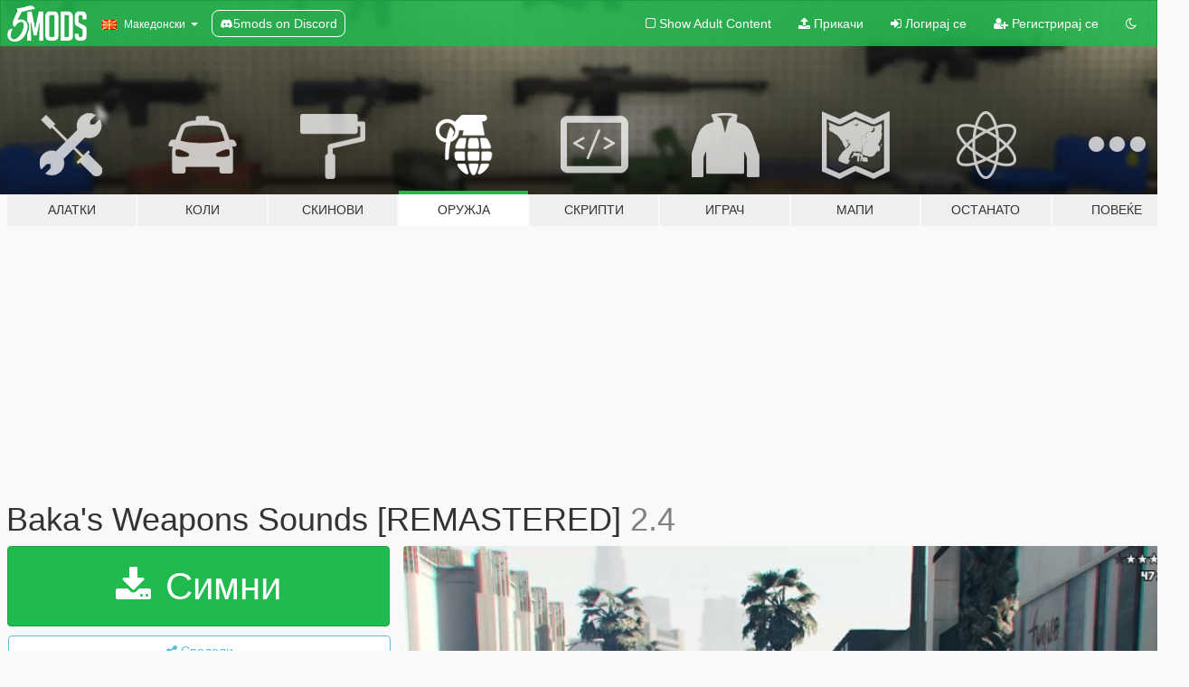

--- FILE ---
content_type: text/html; charset=utf-8
request_url: https://mk.gta5-mods.com/weapons/perui
body_size: 19045
content:

<!DOCTYPE html>
<html lang="mk" dir="ltr">
<head>
	<title>
		Baka&#39;s Weapons Sounds [REMASTERED] - GTA5-Mods.com
	</title>

		<script
		  async
		  src="https://hb.vntsm.com/v4/live/vms/sites/gta5-mods.com/index.js"
        ></script>

        <script>
          self.__VM = self.__VM || [];
          self.__VM.push(function (admanager, scope) {
            scope.Config.buildPlacement((configBuilder) => {
              configBuilder.add("billboard");
              configBuilder.addDefaultOrUnique("mobile_mpu").setBreakPoint("mobile")
            }).display("top-ad");

            scope.Config.buildPlacement((configBuilder) => {
              configBuilder.add("leaderboard");
              configBuilder.addDefaultOrUnique("mobile_mpu").setBreakPoint("mobile")
            }).display("central-ad");

            scope.Config.buildPlacement((configBuilder) => {
              configBuilder.add("mpu");
              configBuilder.addDefaultOrUnique("mobile_mpu").setBreakPoint("mobile")
            }).display("side-ad");

            scope.Config.buildPlacement((configBuilder) => {
              configBuilder.add("leaderboard");
              configBuilder.addDefaultOrUnique("mpu").setBreakPoint({ mediaQuery: "max-width:1200px" })
            }).display("central-ad-2");

            scope.Config.buildPlacement((configBuilder) => {
              configBuilder.add("leaderboard");
              configBuilder.addDefaultOrUnique("mobile_mpu").setBreakPoint("mobile")
            }).display("bottom-ad");

            scope.Config.buildPlacement((configBuilder) => {
              configBuilder.add("desktop_takeover");
              configBuilder.addDefaultOrUnique("mobile_takeover").setBreakPoint("mobile")
            }).display("takeover-ad");

            scope.Config.get('mpu').display('download-ad-1');
          });
        </script>

	<meta charset="utf-8">
	<meta name="viewport" content="width=320, initial-scale=1.0, maximum-scale=1.0">
	<meta http-equiv="X-UA-Compatible" content="IE=edge">
	<meta name="msapplication-config" content="none">
	<meta name="theme-color" content="#20ba4e">
	<meta name="msapplication-navbutton-color" content="#20ba4e">
	<meta name="apple-mobile-web-app-capable" content="yes">
	<meta name="apple-mobile-web-app-status-bar-style" content="#20ba4e">
	<meta name="csrf-param" content="authenticity_token" />
<meta name="csrf-token" content="4Bdw3sJIF/Wx63DM9fGvcOD0rszLckuKxKAW8r6v5yQ+boPq9qUGrW8Cm7paa4Ytcat5YX+S0E+4F+tCktLRgA==" />
	    <!--suppress ALL -->

    <meta property="og:url" content="https://mk.gta5-mods.com/weapons/perui">
    <meta property="og:title" content="Baka's Weapons Sounds [REMASTERED]">
    <meta property="og:description" content="This is a remastered version of &quot;Baka&#39;s realistic sound mod&quot; wich was upload on this website two years ago.  it includes new sound effects from Battlefield, Squad, Firearms Source 2.0 and other games.  Don&#39;t forget to make backups!  Don&#39;t hesitate to send send feedback!  Have fun!   2.4 (09-24-2020) Fixed Bugs Added Realistic Muzzle and Flash Added Sound Only OIV  2.3.1 (08-12-2018)  New Sound For STUN GUN (TASER X26 &amp;amp; X2)  2...">
    <meta property="og:site_name" content="GTA5-Mods.com">
    <meta property="og:image" content="https://img.gta5-mods.com/q75/images/perui/643894-2020.07.31-23.12_Moment.jpg">

    <meta name="twitter:card" content="summary_large_image">
    <meta name="twitter:site" content="@5mods">
    <meta name="twitter:title" content="Baka's Weapons Sounds [REMASTERED]">
    <meta name="twitter:description" content="This is a remastered version of &quot;Baka&#39;s realistic sound mod&quot; wich was upload on this website two years ago.  it includes new sound effects from Battlefield, Squad, Firearms Source 2.0 and other games.  Don&#39;t forget to make backups!  Don&#39;t hesitate to send send feedback!  Have fun!   2.4 (09-24-2020) Fixed Bugs Added Realistic Muzzle and Flash Added Sound Only OIV  2.3.1 (08-12-2018)  New Sound For STUN GUN (TASER X26 &amp;amp; X2)  2...">
    <meta name="twitter:image" content="https://img.gta5-mods.com/q75/images/perui/643894-2020.07.31-23.12_Moment.jpg">


	<link rel="shortcut icon" type="image/x-icon" href="https://images.gta5-mods.com/icons/favicon.png">
	<link rel="stylesheet" media="screen" href="/assets/application-7e510725ebc5c55e88a9fd87c027a2aa9e20126744fbac89762e0fd54819c399.css" />
	    <link rel="alternate" hreflang="id" href="https://id.gta5-mods.com/weapons/perui">
    <link rel="alternate" hreflang="ms" href="https://ms.gta5-mods.com/weapons/perui">
    <link rel="alternate" hreflang="bg" href="https://bg.gta5-mods.com/weapons/perui">
    <link rel="alternate" hreflang="ca" href="https://ca.gta5-mods.com/weapons/perui">
    <link rel="alternate" hreflang="cs" href="https://cs.gta5-mods.com/weapons/perui">
    <link rel="alternate" hreflang="da" href="https://da.gta5-mods.com/weapons/perui">
    <link rel="alternate" hreflang="de" href="https://de.gta5-mods.com/weapons/perui">
    <link rel="alternate" hreflang="el" href="https://el.gta5-mods.com/weapons/perui">
    <link rel="alternate" hreflang="en" href="https://www.gta5-mods.com/weapons/perui">
    <link rel="alternate" hreflang="es" href="https://es.gta5-mods.com/weapons/perui">
    <link rel="alternate" hreflang="fr" href="https://fr.gta5-mods.com/weapons/perui">
    <link rel="alternate" hreflang="gl" href="https://gl.gta5-mods.com/weapons/perui">
    <link rel="alternate" hreflang="ko" href="https://ko.gta5-mods.com/weapons/perui">
    <link rel="alternate" hreflang="hi" href="https://hi.gta5-mods.com/weapons/perui">
    <link rel="alternate" hreflang="it" href="https://it.gta5-mods.com/weapons/perui">
    <link rel="alternate" hreflang="hu" href="https://hu.gta5-mods.com/weapons/perui">
    <link rel="alternate" hreflang="mk" href="https://mk.gta5-mods.com/weapons/perui">
    <link rel="alternate" hreflang="nl" href="https://nl.gta5-mods.com/weapons/perui">
    <link rel="alternate" hreflang="nb" href="https://no.gta5-mods.com/weapons/perui">
    <link rel="alternate" hreflang="pl" href="https://pl.gta5-mods.com/weapons/perui">
    <link rel="alternate" hreflang="pt-BR" href="https://pt.gta5-mods.com/weapons/perui">
    <link rel="alternate" hreflang="ro" href="https://ro.gta5-mods.com/weapons/perui">
    <link rel="alternate" hreflang="ru" href="https://ru.gta5-mods.com/weapons/perui">
    <link rel="alternate" hreflang="sl" href="https://sl.gta5-mods.com/weapons/perui">
    <link rel="alternate" hreflang="fi" href="https://fi.gta5-mods.com/weapons/perui">
    <link rel="alternate" hreflang="sv" href="https://sv.gta5-mods.com/weapons/perui">
    <link rel="alternate" hreflang="vi" href="https://vi.gta5-mods.com/weapons/perui">
    <link rel="alternate" hreflang="tr" href="https://tr.gta5-mods.com/weapons/perui">
    <link rel="alternate" hreflang="uk" href="https://uk.gta5-mods.com/weapons/perui">
    <link rel="alternate" hreflang="zh-CN" href="https://zh.gta5-mods.com/weapons/perui">

  <script src="/javascripts/ads.js"></script>

		<!-- Nexus Google Tag Manager -->
		<script nonce="true">
//<![CDATA[
				window.dataLayer = window.dataLayer || [];

						window.dataLayer.push({
								login_status: 'Guest',
								user_id: undefined,
								gta5mods_id: undefined,
						});

//]]>
</script>
		<script nonce="true">
//<![CDATA[
				(function(w,d,s,l,i){w[l]=w[l]||[];w[l].push({'gtm.start':
				new Date().getTime(),event:'gtm.js'});var f=d.getElementsByTagName(s)[0],
				j=d.createElement(s),dl=l!='dataLayer'?'&l='+l:'';j.async=true;j.src=
				'https://www.googletagmanager.com/gtm.js?id='+i+dl;f.parentNode.insertBefore(j,f);
				})(window,document,'script','dataLayer','GTM-KCVF2WQ');

//]]>
</script>		<!-- End Nexus Google Tag Manager -->
</head>
<body class=" mk">
	<!-- Google Tag Manager (noscript) -->
	<noscript><iframe src="https://www.googletagmanager.com/ns.html?id=GTM-KCVF2WQ"
										height="0" width="0" style="display:none;visibility:hidden"></iframe></noscript>
	<!-- End Google Tag Manager (noscript) -->

<div id="page-cover"></div>
<div id="page-loading">
	<span class="graphic"></span>
	<span class="message">Се вчитува...</span>
</div>

<div id="page-cover"></div>

<nav id="main-nav" class="navbar navbar-default">
  <div class="container">
    <div class="navbar-header">
      <a class="navbar-brand" href="/"></a>

      <ul class="nav navbar-nav">
        <li id="language-dropdown" class="dropdown">
          <a href="#language" class="dropdown-toggle" data-toggle="dropdown">
            <span class="famfamfam-flag-mk icon"></span>&nbsp;
            <span class="language-name">Македонски</span>
            <span class="caret"></span>
          </a>

          <ul class="dropdown-menu dropdown-menu-with-footer">
                <li>
                  <a href="https://id.gta5-mods.com/weapons/perui">
                    <span class="famfamfam-flag-id"></span>
                    <span class="language-name">Bahasa Indonesia</span>
                  </a>
                </li>
                <li>
                  <a href="https://ms.gta5-mods.com/weapons/perui">
                    <span class="famfamfam-flag-my"></span>
                    <span class="language-name">Bahasa Melayu</span>
                  </a>
                </li>
                <li>
                  <a href="https://bg.gta5-mods.com/weapons/perui">
                    <span class="famfamfam-flag-bg"></span>
                    <span class="language-name">Български</span>
                  </a>
                </li>
                <li>
                  <a href="https://ca.gta5-mods.com/weapons/perui">
                    <span class="famfamfam-flag-catalonia"></span>
                    <span class="language-name">Català</span>
                  </a>
                </li>
                <li>
                  <a href="https://cs.gta5-mods.com/weapons/perui">
                    <span class="famfamfam-flag-cz"></span>
                    <span class="language-name">Čeština</span>
                  </a>
                </li>
                <li>
                  <a href="https://da.gta5-mods.com/weapons/perui">
                    <span class="famfamfam-flag-dk"></span>
                    <span class="language-name">Dansk</span>
                  </a>
                </li>
                <li>
                  <a href="https://de.gta5-mods.com/weapons/perui">
                    <span class="famfamfam-flag-de"></span>
                    <span class="language-name">Deutsch</span>
                  </a>
                </li>
                <li>
                  <a href="https://el.gta5-mods.com/weapons/perui">
                    <span class="famfamfam-flag-gr"></span>
                    <span class="language-name">Ελληνικά</span>
                  </a>
                </li>
                <li>
                  <a href="https://www.gta5-mods.com/weapons/perui">
                    <span class="famfamfam-flag-gb"></span>
                    <span class="language-name">English</span>
                  </a>
                </li>
                <li>
                  <a href="https://es.gta5-mods.com/weapons/perui">
                    <span class="famfamfam-flag-es"></span>
                    <span class="language-name">Español</span>
                  </a>
                </li>
                <li>
                  <a href="https://fr.gta5-mods.com/weapons/perui">
                    <span class="famfamfam-flag-fr"></span>
                    <span class="language-name">Français</span>
                  </a>
                </li>
                <li>
                  <a href="https://gl.gta5-mods.com/weapons/perui">
                    <span class="famfamfam-flag-es-gl"></span>
                    <span class="language-name">Galego</span>
                  </a>
                </li>
                <li>
                  <a href="https://ko.gta5-mods.com/weapons/perui">
                    <span class="famfamfam-flag-kr"></span>
                    <span class="language-name">한국어</span>
                  </a>
                </li>
                <li>
                  <a href="https://hi.gta5-mods.com/weapons/perui">
                    <span class="famfamfam-flag-in"></span>
                    <span class="language-name">हिन्दी</span>
                  </a>
                </li>
                <li>
                  <a href="https://it.gta5-mods.com/weapons/perui">
                    <span class="famfamfam-flag-it"></span>
                    <span class="language-name">Italiano</span>
                  </a>
                </li>
                <li>
                  <a href="https://hu.gta5-mods.com/weapons/perui">
                    <span class="famfamfam-flag-hu"></span>
                    <span class="language-name">Magyar</span>
                  </a>
                </li>
                <li>
                  <a href="https://mk.gta5-mods.com/weapons/perui">
                    <span class="famfamfam-flag-mk"></span>
                    <span class="language-name">Македонски</span>
                  </a>
                </li>
                <li>
                  <a href="https://nl.gta5-mods.com/weapons/perui">
                    <span class="famfamfam-flag-nl"></span>
                    <span class="language-name">Nederlands</span>
                  </a>
                </li>
                <li>
                  <a href="https://no.gta5-mods.com/weapons/perui">
                    <span class="famfamfam-flag-no"></span>
                    <span class="language-name">Norsk</span>
                  </a>
                </li>
                <li>
                  <a href="https://pl.gta5-mods.com/weapons/perui">
                    <span class="famfamfam-flag-pl"></span>
                    <span class="language-name">Polski</span>
                  </a>
                </li>
                <li>
                  <a href="https://pt.gta5-mods.com/weapons/perui">
                    <span class="famfamfam-flag-br"></span>
                    <span class="language-name">Português do Brasil</span>
                  </a>
                </li>
                <li>
                  <a href="https://ro.gta5-mods.com/weapons/perui">
                    <span class="famfamfam-flag-ro"></span>
                    <span class="language-name">Română</span>
                  </a>
                </li>
                <li>
                  <a href="https://ru.gta5-mods.com/weapons/perui">
                    <span class="famfamfam-flag-ru"></span>
                    <span class="language-name">Русский</span>
                  </a>
                </li>
                <li>
                  <a href="https://sl.gta5-mods.com/weapons/perui">
                    <span class="famfamfam-flag-si"></span>
                    <span class="language-name">Slovenščina</span>
                  </a>
                </li>
                <li>
                  <a href="https://fi.gta5-mods.com/weapons/perui">
                    <span class="famfamfam-flag-fi"></span>
                    <span class="language-name">Suomi</span>
                  </a>
                </li>
                <li>
                  <a href="https://sv.gta5-mods.com/weapons/perui">
                    <span class="famfamfam-flag-se"></span>
                    <span class="language-name">Svenska</span>
                  </a>
                </li>
                <li>
                  <a href="https://vi.gta5-mods.com/weapons/perui">
                    <span class="famfamfam-flag-vn"></span>
                    <span class="language-name">Tiếng Việt</span>
                  </a>
                </li>
                <li>
                  <a href="https://tr.gta5-mods.com/weapons/perui">
                    <span class="famfamfam-flag-tr"></span>
                    <span class="language-name">Türkçe</span>
                  </a>
                </li>
                <li>
                  <a href="https://uk.gta5-mods.com/weapons/perui">
                    <span class="famfamfam-flag-ua"></span>
                    <span class="language-name">Українська</span>
                  </a>
                </li>
                <li>
                  <a href="https://zh.gta5-mods.com/weapons/perui">
                    <span class="famfamfam-flag-cn"></span>
                    <span class="language-name">中文</span>
                  </a>
                </li>
          </ul>
        </li>
        <li class="discord-link">
          <a href="https://discord.gg/2PR7aMzD4U" target="_blank" rel="noreferrer">
            <img src="https://images.gta5-mods.com/site/discord-header.svg" height="15px" alt="">
            <span>5mods on Discord</span>
          </a>
        </li>
      </ul>
    </div>

    <ul class="nav navbar-nav navbar-right">
        <li>
          <a href="/adult_filter" title="Light mode">
              <span class="fa fa-square-o"></span>
            <span>Show Adult <span class="adult-filter__content-text">Content</span></span>
          </a>
        </li>
      <li class="hidden-xs">
        <a href="/upload">
          <span class="icon fa fa-upload"></span>
          Прикачи
        </a>
      </li>

        <li>
          <a href="/login?r=/weapons/perui">
            <span class="icon fa fa-sign-in"></span>
            <span class="login-text">Логирај се</span>
          </a>
        </li>

        <li class="hidden-xs">
          <a href="/register?r=/weapons/perui">
            <span class="icon fa fa-user-plus"></span>
            Регистрирај се
          </a>
        </li>

        <li>
            <a href="/dark_mode" title="Dark mode">
              <span class="fa fa-moon-o"></span>
            </a>
        </li>

      <li id="search-dropdown">
        <a href="#search" class="dropdown-toggle" data-toggle="dropdown">
          <span class="fa fa-search"></span>
        </a>

        <div class="dropdown-menu">
          <div class="form-inline">
            <div class="form-group">
              <div class="input-group">
                <div class="input-group-addon"><span  class="fa fa-search"></span></div>
                <input type="text" class="form-control" placeholder="Барај GTA 5 модови">
              </div>
            </div>
            <button type="submit" class="btn btn-primary">
              Барај
            </button>
          </div>
        </div>
      </li>
    </ul>
  </div>
</nav>

<div id="banner" class="weapons">
  <div class="container hidden-xs">
    <div id="intro">
      <h1 class="styled">Добредојде на GTA5-Mods.com</h1>
      <p>Select one of the following categories to start browsing the latest GTA 5 PC mods:</p>
    </div>
  </div>

  <div class="container">
    <ul id="navigation" class="clearfix mk">
        <li class="tools ">
          <a href="/tools">
            <span class="icon-category"></span>
            <span class="label-border"></span>
            <span class="label-category ">
              <span>Алатки</span>
            </span>
          </a>
        </li>
        <li class="vehicles ">
          <a href="/vehicles">
            <span class="icon-category"></span>
            <span class="label-border"></span>
            <span class="label-category ">
              <span>Коли</span>
            </span>
          </a>
        </li>
        <li class="paintjobs ">
          <a href="/paintjobs">
            <span class="icon-category"></span>
            <span class="label-border"></span>
            <span class="label-category ">
              <span>Скинови</span>
            </span>
          </a>
        </li>
        <li class="weapons active">
          <a href="/weapons">
            <span class="icon-category"></span>
            <span class="label-border"></span>
            <span class="label-category ">
              <span>Оружја</span>
            </span>
          </a>
        </li>
        <li class="scripts ">
          <a href="/scripts">
            <span class="icon-category"></span>
            <span class="label-border"></span>
            <span class="label-category ">
              <span>Скрипти</span>
            </span>
          </a>
        </li>
        <li class="player ">
          <a href="/player">
            <span class="icon-category"></span>
            <span class="label-border"></span>
            <span class="label-category ">
              <span>Играч</span>
            </span>
          </a>
        </li>
        <li class="maps ">
          <a href="/maps">
            <span class="icon-category"></span>
            <span class="label-border"></span>
            <span class="label-category ">
              <span>Мапи</span>
            </span>
          </a>
        </li>
        <li class="misc ">
          <a href="/misc">
            <span class="icon-category"></span>
            <span class="label-border"></span>
            <span class="label-category ">
              <span>Останато</span>
            </span>
          </a>
        </li>
      <li id="more-dropdown" class="more dropdown">
        <a href="#more" class="dropdown-toggle" data-toggle="dropdown">
          <span class="icon-category"></span>
          <span class="label-border"></span>
          <span class="label-category ">
            <span>Повеќе</span>
          </span>
        </a>

        <ul class="dropdown-menu pull-right">
          <li>
            <a href="http://www.gta5cheats.com" target="_blank">
              <span class="fa fa-external-link"></span>
              GTA 5 Cheats
            </a>
          </li>
        </ul>
      </li>
    </ul>
  </div>
</div>

<div id="content">
  


<div id="file" class="container" data-user-file-id="52903">
  <div class="clearfix">
      <div id="top-ad" class="ad-container"></div>

    <h1>
      
      Baka&#39;s Weapons Sounds [REMASTERED]
      <span class="version">2.4</span>

    </h1>
  </div>


    <div id="file-container" class="row">
      <div class="col-sm-5 col-lg-4">

          <a href="/weapons/perui/download/100690" class="btn btn-primary btn-download" >
            <span class="fa fa-download"></span>
            Симни
          </a>

        <div class="file-actions">

          <div class="row">
            <div class="col-xs-12 share-container">
              <div id="share-list">
                <ul>
                  <li>
                    <a href="#share-facebook" class="facebook" title="Сподели на Facebook">
                      <span class="fa fa-facebook"></span>
                    </a>
                  </li>
                  <li>
                    <a href="#share-twitter" class="twitter" title="Сподели на Twitter" data-text="Baka's Weapons Sounds [REMASTERED]">
                      <span class="fa fa-twitter"></span>
                    </a>
                  </li>
                  <li>
                    <a href="#share-vk" class="vk" title="Сподели на VKontakte">
                      <span class="fa fa-vk"></span>
                    </a>
                  </li>
                </ul>
              </div>

              <button class="btn btn-o-info btn-block">
                <span class="fa fa-share-alt "></span>
                <span>Сподели</span>
              </button>
            </div>

          </div>
        </div>
        <div class="panel panel-default">
          <div class="panel-body">
            <div class="user-panel row">
              <div class="col-xs-3">
                <a href="/users/MvcGyver">
                  <img class="img-responsive" src="https://img.gta5-mods.com/q75-w100-h100-cfill/avatars/presets/gtav76.jpg" alt="Gtav76" />
                </a>
              </div>
              <div class="col-xs-9">
                <a class="username" href="/users/MvcGyver">MvcGyver, Xxx_sUp3r_S4n1c_xxX, BakaMania </a>
                  <br/>
                  <div class="user-social">
                    





<a title="YouTube" target="_blank" href="https://www.youtube.com/channel/UCr41WzbX0Mu10lm8d03seGQ"><span class="fa fa-youtube"></span></a>




<a title="Discord Server" target="_blank" href="https://discord.gg/MvcGyver#9653"><span class="fa fa-discord size-30"></span></a>

                  </div>

                  <div class="g-ytsubscribe" data-channel="null" data-channelid="UCr41WzbX0Mu10lm8d03seGQ" data-layout="default" data-count="default"></div>

                    <div class="button-donate">
                      
<div class="paypal-button-widget">
  <form method="post" action="https://www.paypal.com/cgi-bin/webscr" target="_blank">
    <input type="hidden" name="item_name" value="Donation for Baka&#39;s Weapons Sounds [REMASTERED] [GTA5-Mods.com]">
    <input type="hidden" name="lc" value="mk_MK">
    <input type="hidden" name="no_shipping" value="1">
    <input type="hidden" name="cmd" value="_donations">
    <input type="hidden" name="business" value="sagitariuns1999@gmail.com">
    <input type="hidden" name="bn" value="JavaScriptButtons_donate">
    <input type="hidden" name="notify_url" value="https://www.gta5-mods.com/ipn">
    <input type="hidden" name="custom" value="[78022, -1, 52903]">
    <button class="paypal-button paypal-style-primary paypal-size-small" type="submit" dir="ltr">
        <span class="paypal-button-logo">
          <img src="[data-uri]">
        </span><span class="paypal-button-content" dir="auto">
          Донирај преку <img alt="PayPal" src="[data-uri]" />
        </span>
    </button>
  </form>
</div>
                    </div>

                    <div class="button-donate">
                      <a href="https://www.patreon.com/MvcGyver90" class="paypal-button patreon-button paypal-style-primary paypal-size-small" target="_blank" dir="ltr">
  <span class="paypal-button-content" dir="auto">
    Support me on <img alt="Patreon" src="https://images.gta5-mods.com/icons/patreon-logo.png" />
  </span>
</a>
                    </div>
              </div>
            </div>
          </div>
        </div>

          <div class="panel panel-default hidden-xs">
            <div class="panel-body">
  <h3 class="mt-0">
    <i class="fa fa-list-alt"></i>
    <span class="translation_missing" title="translation missing: mk.user_file.all_versions">All Versions</span>
  </h3>
      <div class="well pull-left file-version-container ">
        <div class="pull-left">
          <i class="fa fa-file"></i>&nbsp;2.4 <span>(current)</span>
          <p>
            <span class="num-downloads">38.570 симнато <span class="file-size">, 109 MB</span></span>
            <br/><span class="num-downloads">Септември 24, 2020</span>
          </p>
        </div>
        <div class="pull-right" >
                  <a target="_blank" href="https://www.virustotal.com/gui/file/46f285b2137b2b21ca6b6fb0afb21d07d3b097bfeeca4b62641d0df55c8ecf76/detection/f-46f285b2137b2b21ca6b6fb0afb21d07d3b097bfeeca4b62641d0df55c8ecf76-1600963031"><i data-container="body" data-trigger="hover" data-toggle="popover" data-placement="top" data-html="true" data-title="<b class='color-success'>This file is safe <i class='fa fa-check-circle-o'></i></b>" data-content="<i>This file has been scanned for viruses and is safe to download.</i>" class="fa fa-shield vt-version"></i></a>

              <a target="_blank" href="/weapons/perui/download/100690"><i class="fa fa-download download-version"></i></a>
        </div>
      </div>
      <div class="well pull-left file-version-container ">
        <div class="pull-left">
          <i class="fa fa-file"></i>&nbsp;2.3.1 
          <p>
            <span class="num-downloads">8.516 симнато <span class="file-size">, 54,7 MB</span></span>
            <br/><span class="num-downloads">Август 13, 2018</span>
          </p>
        </div>
        <div class="pull-right" >
                  <a target="_blank" href="https://www.virustotal.com/file/16eadd8d53be8d65728abba911384e1f0f369334d81655e2ae3138c24a60cd0c/analysis/1534122370/"><i data-container="body" data-trigger="hover" data-toggle="popover" data-placement="top" data-html="true" data-title="<b class='color-success'>This file is safe <i class='fa fa-check-circle-o'></i></b>" data-content="<i>This file has been scanned for viruses and is safe to download.</i>" class="fa fa-shield vt-version"></i></a>

              <a target="_blank" href="/weapons/perui/download/55078"><i class="fa fa-download download-version"></i></a>
        </div>
      </div>
</div>
          </div>

          <div id="side-ad" class="ad-container"></div>

        <div class="file-list">
            <div class="col-xs-12 hidden-xs">
              <h4>More mods by <a class="username" href="/users/MvcGyver">MvcGyver</a>:</h4>
                
<div class="file-list-obj">
  <a href="/weapons/realistic-sound-for-stun-gun-and-revolver" title="REALISTIC SOUND FOR STUN GUN AND REVOLVER" class="preview empty">

    <img title="REALISTIC SOUND FOR STUN GUN AND REVOLVER" class="img-responsive" alt="REALISTIC SOUND FOR STUN GUN AND REVOLVER" src="https://img.youtube.com/vi/uAl44fMQnjw/mqdefault.jpg" />

      <ul class="categories">
            <li>Звук</li>
      </ul>

      <div class="stats">
        <div>
            <span title="5.0 star rating">
              <span class="fa fa-star"></span> 5.0
            </span>
        </div>
        <div>
          <span title="24.708 Симнати">
            <span class="fa fa-download"></span> 24.708
          </span>
          <span class="stats-likes" title="46 Ми се допаѓа">
            <span class="fa fa-thumbs-up"></span> 46
          </span>
        </div>
      </div>

  </a>
  <div class="details">
    <div class="top">
      <div class="name">
        <a href="/weapons/realistic-sound-for-stun-gun-and-revolver" title="REALISTIC SOUND FOR STUN GUN AND REVOLVER">
          <span dir="ltr">REALISTIC SOUND FOR STUN GUN AND REVOLVER</span>
        </a>
      </div>
        <div class="version" dir="ltr" title="2.1">2.1</div>
    </div>
    <div class="bottom">
      <span class="bottom-by">By</span> <a href="/users/MvcGyver" title="MvcGyver">MvcGyver</a>
    </div>
  </div>
</div>
                
<div class="file-list-obj">
  <a href="/weapons/realistic-shootouts-enhanced-0-9-beta-gtav-weapon-sound-mod" title="Realistic Weapons Sounds (OUTDATED)" class="preview empty">

    <img title="Realistic Weapons Sounds (OUTDATED)" class="img-responsive" alt="Realistic Weapons Sounds (OUTDATED)" src="https://img.gta5-mods.com/q75-w500-h333-cfill/images/realistic-shootouts-enhanced-0-9-beta-gtav-weapon-sound-mod/a1ae45-pixelcut-export2.jpg" />

      <ul class="categories">
            <li>Звук</li>
      </ul>

      <div class="stats">
        <div>
            <span title="4.54 star rating">
              <span class="fa fa-star"></span> 4.54
            </span>
        </div>
        <div>
          <span title="1 Симнато">
            <span class="fa fa-download"></span> 806.911
          </span>
          <span class="stats-likes" title="1.835 Ми се допаѓа">
            <span class="fa fa-thumbs-up"></span> 1.835
          </span>
        </div>
      </div>

  </a>
  <div class="details">
    <div class="top">
      <div class="name">
        <a href="/weapons/realistic-shootouts-enhanced-0-9-beta-gtav-weapon-sound-mod" title="Realistic Weapons Sounds (OUTDATED)">
          <span dir="ltr">Realistic Weapons Sounds (OUTDATED)</span>
        </a>
      </div>
        <div class="version" dir="ltr" title="5.6 Full Mod Version">5.6 Full Mod Version</div>
    </div>
    <div class="bottom">
      <span class="bottom-by">By</span> <a href="/users/MvcGyver" title="MvcGyver">MvcGyver</a>
    </div>
  </div>
</div>
                
<div class="file-list-obj">
  <a href="/weapons/improved-vanilla-weapon-sounds-1-0" title="Improved Vanilla Weapon Sounds" class="preview empty">

    <img title="Improved Vanilla Weapon Sounds" class="img-responsive" alt="Improved Vanilla Weapon Sounds" src="https://img.youtube.com/vi/ocrp0odxxx8/mqdefault.jpg" />

      <ul class="categories">
            <li>СМГ</li>
            <li>Шатган</li>
            <li>Рафална Пушка</li>
      </ul>

      <div class="stats">
        <div>
            <span title="3.75 star rating">
              <span class="fa fa-star"></span> 3.75
            </span>
        </div>
        <div>
          <span title="5.364 Симнати">
            <span class="fa fa-download"></span> 5.364
          </span>
          <span class="stats-likes" title="19 Ми се допаѓа">
            <span class="fa fa-thumbs-up"></span> 19
          </span>
        </div>
      </div>

  </a>
  <div class="details">
    <div class="top">
      <div class="name">
        <a href="/weapons/improved-vanilla-weapon-sounds-1-0" title="Improved Vanilla Weapon Sounds">
          <span dir="ltr">Improved Vanilla Weapon Sounds</span>
        </a>
      </div>
        <div class="version" dir="ltr" title="1.0">1.0</div>
    </div>
    <div class="bottom">
      <span class="bottom-by">By</span> <a href="/users/MvcGyver" title="MvcGyver">MvcGyver</a>
    </div>
  </div>
</div>
                
<div class="file-list-obj">
  <a href="/paintjobs/lspd-lapd-swat-truck-texture" title="LSPD/LAPD SWAT Truck Texture" class="preview empty">

    <img title="LSPD/LAPD SWAT Truck Texture" class="img-responsive" alt="LSPD/LAPD SWAT Truck Texture" src="https://img.gta5-mods.com/q75-w500-h333-cfill/images/lspd-lapd-swat-truck-texture/2910aa-GTA5 2016-12-04 00-38-34-303.jpg" />

      <ul class="categories">
            <li>Итно Возило</li>
            <li>Los Santos</li>
            <li>Lore Friendly</li>
      </ul>

      <div class="stats">
        <div>
            <span title="5.0 star rating">
              <span class="fa fa-star"></span> 5.0
            </span>
        </div>
        <div>
          <span title="9.642 Симнати">
            <span class="fa fa-download"></span> 9.642
          </span>
          <span class="stats-likes" title="110 Ми се допаѓа">
            <span class="fa fa-thumbs-up"></span> 110
          </span>
        </div>
      </div>

  </a>
  <div class="details">
    <div class="top">
      <div class="name">
        <a href="/paintjobs/lspd-lapd-swat-truck-texture" title="LSPD/LAPD SWAT Truck Texture">
          <span dir="ltr">LSPD/LAPD SWAT Truck Texture</span>
        </a>
      </div>
        <div class="version" dir="ltr" title="1.0">1.0</div>
    </div>
    <div class="bottom">
      <span class="bottom-by">By</span> <a href="/users/MvcGyver" title="MvcGyver">MvcGyver</a>
    </div>
  </div>
</div>
                
<div class="file-list-obj">
  <a href="/player/policia-nacional-del-peru-suat-replace-6a7de52c-df40-4458-8149-243d6939e548" title="Policia Nacional Del Peru - SUAT [Replace]" class="preview empty">

    <img title="Policia Nacional Del Peru - SUAT [Replace]" class="img-responsive" alt="Policia Nacional Del Peru - SUAT [Replace]" src="https://img.gta5-mods.com/q75-w500-h333-cfill/images/policia-nacional-del-peru-suat-replace-6a7de52c-df40-4458-8149-243d6939e548/c82b90-vlcsnap-2017-06-13-18h54m19s60.jpg" />

      <ul class="categories">
            <li>Skin</li>
      </ul>

      <div class="stats">
        <div>
        </div>
        <div>
          <span title="613 Симнати">
            <span class="fa fa-download"></span> 613
          </span>
          <span class="stats-likes" title="7 Ми се допаѓа">
            <span class="fa fa-thumbs-up"></span> 7
          </span>
        </div>
      </div>

  </a>
  <div class="details">
    <div class="top">
      <div class="name">
        <a href="/player/policia-nacional-del-peru-suat-replace-6a7de52c-df40-4458-8149-243d6939e548" title="Policia Nacional Del Peru - SUAT [Replace]">
          <span dir="ltr">Policia Nacional Del Peru - SUAT [Replace]</span>
        </a>
      </div>
        <div class="version" dir="ltr" title="0.1 BETA">0.1 BETA</div>
    </div>
    <div class="bottom">
      <span class="bottom-by">By</span> <a href="/users/MvcGyver" title="MvcGyver">MvcGyver</a>
    </div>
  </div>
</div>
            </div>

        </div>
      </div>

      <div class="col-sm-7 col-lg-8">
          <div id="file-media">
            <!-- Cover Media -->
            <div class="text-center">

                <a target="_blank" class="thumbnail mfp-image cover-media" title="Baka&#39;s Weapons Sounds [REMASTERED]" href="https://img.gta5-mods.com/q95/images/perui/643894-2020.07.31-23.12_Moment.jpg"><img class="img-responsive" src="https://img.gta5-mods.com/q85-w800/images/perui/643894-2020.07.31-23.12_Moment.jpg" alt="643894 2020.07.31 23.12 moment" /></a>
            </div>

            <!-- Remaining Media -->
              <div class="media-thumbnails row">

                  <div class="col-xs-4 col-md-2">
                    
  <a href="https://www.youtube.com/watch?v=ucflExhjx10" class="thumbnail mfp-iframe" data-video-source="YOUTUBE" data-video-source-id="ucflExhjx10" data-username="MvcGyver">
    
    <span class="play-button fa fa-youtube-play"></span>
    <img class="img-responsive" src="https://img.youtube.com/vi/ucflExhjx10/mqdefault.jpg" alt="Mqdefault" />
  </a>


                  </div>
                  <div class="col-xs-4 col-md-2">
                    
  <a href="https://www.youtube.com/watch?v=qRrN98I687I" class="thumbnail mfp-iframe" data-video-source="YOUTUBE" data-video-source-id="qRrN98I687I" data-username="MvcGyver">
    
    <span class="play-button fa fa-youtube-play"></span>
    <img class="img-responsive" src="https://img.youtube.com/vi/qRrN98I687I/mqdefault.jpg" alt="Mqdefault" />
  </a>


                  </div>
              </div>

          </div>

        <h3 class="clearfix" dir="auto">
          <div class="pull-left file-stats">
            <i class="fa fa-cloud-download pull-left download-icon"></i>
            <div class="file-stat file-downloads pull-left">
              <span class="num-downloads">54.116</span>
              <label>Симнато</label>
            </div>
            <i class="fa fa-thumbs-o-up pull-left like-icon"></i>
            <div class="file-stat file-likes pull-left">
              <span class="num-likes">243</span>
              <label>Ми се допаѓа</label>
            </div>
          </div>

                <span class="comment-average-container pull-right">
                    <span class="comment-average-rating" data-rating="4.9"></span>
                    <label>4.9 / 5 ѕвезди (36 гласови)</label>
                </span>
        </h3>
        <div id="featured-comment">
          <ul class="media-list pinned-comments">
            
          </ul>
        </div>
        <div class="visible-xs-block">
          <div class="panel panel-default">
            <div class="panel-body">
              <div class="file-description">
                      <span class="description-body description-collapsed" dir="auto">
                        This is a remastered version of "Baka's realistic sound mod" wich was upload on this website two years ago. <br/>it includes new sound effects from Battlefield, Squad, Firearms Source 2.0 and other games. <br/>Don't forget to make backups! <br/>Don't hesitate to send send feedback! <br/>Have fun! <br/><br/>2.4 (09-24-2020)<br/>Fixed Bugs<br/>Added Realistic Muzzle and Flash<br/>Added Sound Only OIV<br/><br/>2.3.1 (08-12-2018) <br/>New Sound For STUN GUN (TASER X26 &amp; X2)<br/><br/>2.3 (07-20-2018) <br/>Pistol .50 (DEAGLE) Sound Fixed<br/>Combat MG And MG Sound Improved<br/>Combat MG and MG machine guns can now be fired by aiming from shoulder support.<br/><br/>2.2 (06-27-2018) <br/>New Sound For Distant Shoots (SMGS, Assault Rifles, Snipers, Shotguns, LMGs and Pistols)<br/>New Sound for some pistols<br/>Improvements in general (new sounds and improved sounds)<br/>FAR CRY 5 WEAPONS RELOADINGS SOUND MOD included.<br/><br/>2.1 (11-18-2017) <br/>New Sound For Revolver<br/>OIV Support<br/><br/>2.0 (11-06-2017) <br/>Improvements in general (new sounds and improved sounds)<br/>weapons.meta fixed<br/>OIV support<br/><br/>INSTALLATION (OpenIV): <br/><br/>-OIV Package Installation <br/>-Run OpenIV &gt; Tools &gt; Package Installer <br/>-Search for BAKAS_REMASTERED_2.3.oiv<br/>-Install On Mods Folder Option <br/>-Enjoy!
                        <div class="read-more-button-container">
                          <div class="read-more-gradient"></div>
                          <div class="read-more-button">Show Full Description</div>
                        </div>
                      </span>
              </div>
                <div id=tag-list>
                </div>


              <div id="file-dates">

                <br/>
                <small title="Пон Ное 06 18:24:22 UTC 2017">
                  <strong>Првпат Додадено:</strong>
                  Ноември  6, 2017
                  
                </small>

                  <br/>
                  <small title="Чет Сеп 24 15:59:19 UTC 2020">
                    <strong>Последно Ажурирање:</strong>
                    Септември 24, 2020
                  </small>

                  <br/>
                  <small title="Саб Јан 17 22:47:42 UTC 2026">
                    <strong>Последно Симнување:</strong>
                    пред 2 саати
                  </small>
              </div>
            </div>
          </div>

          <div class="panel panel-default visible-xs-block">
            <div class="panel-body">
  <h3 class="mt-0">
    <i class="fa fa-list-alt"></i>
    <span class="translation_missing" title="translation missing: mk.user_file.all_versions">All Versions</span>
  </h3>
      <div class="well pull-left file-version-container ">
        <div class="pull-left">
          <i class="fa fa-file"></i>&nbsp;2.4 <span>(current)</span>
          <p>
            <span class="num-downloads">38.570 симнато <span class="file-size">, 109 MB</span></span>
            <br/><span class="num-downloads">Септември 24, 2020</span>
          </p>
        </div>
        <div class="pull-right" >
                  <a target="_blank" href="https://www.virustotal.com/gui/file/46f285b2137b2b21ca6b6fb0afb21d07d3b097bfeeca4b62641d0df55c8ecf76/detection/f-46f285b2137b2b21ca6b6fb0afb21d07d3b097bfeeca4b62641d0df55c8ecf76-1600963031"><i data-container="body" data-trigger="hover" data-toggle="popover" data-placement="top" data-html="true" data-title="<b class='color-success'>This file is safe <i class='fa fa-check-circle-o'></i></b>" data-content="<i>This file has been scanned for viruses and is safe to download.</i>" class="fa fa-shield vt-version"></i></a>

              <a target="_blank" href="/weapons/perui/download/100690"><i class="fa fa-download download-version"></i></a>
        </div>
      </div>
      <div class="well pull-left file-version-container ">
        <div class="pull-left">
          <i class="fa fa-file"></i>&nbsp;2.3.1 
          <p>
            <span class="num-downloads">8.516 симнато <span class="file-size">, 54,7 MB</span></span>
            <br/><span class="num-downloads">Август 13, 2018</span>
          </p>
        </div>
        <div class="pull-right" >
                  <a target="_blank" href="https://www.virustotal.com/file/16eadd8d53be8d65728abba911384e1f0f369334d81655e2ae3138c24a60cd0c/analysis/1534122370/"><i data-container="body" data-trigger="hover" data-toggle="popover" data-placement="top" data-html="true" data-title="<b class='color-success'>This file is safe <i class='fa fa-check-circle-o'></i></b>" data-content="<i>This file has been scanned for viruses and is safe to download.</i>" class="fa fa-shield vt-version"></i></a>

              <a target="_blank" href="/weapons/perui/download/55078"><i class="fa fa-download download-version"></i></a>
        </div>
      </div>
</div>
          </div>

          <h3 class="clearfix comments-stats" dir="auto">
              <span class="pull-left">
                  <span class="num-comments" data-count="164">164 Коментари</span>
              </span>
          </h3>
          <div id="comments_mobile"></div>

          <div class="file-list">
              <div class="col-xs-12">
                <h4>More mods by <a class="username" href="/users/MvcGyver">MvcGyver, Xxx_sUp3r_S4n1c_xxX, BakaMania </a>:</h4>
                  
<div class="file-list-obj">
  <a href="/weapons/realistic-sound-for-stun-gun-and-revolver" title="REALISTIC SOUND FOR STUN GUN AND REVOLVER" class="preview empty">

    <img title="REALISTIC SOUND FOR STUN GUN AND REVOLVER" class="img-responsive" alt="REALISTIC SOUND FOR STUN GUN AND REVOLVER" src="https://img.youtube.com/vi/uAl44fMQnjw/mqdefault.jpg" />

      <ul class="categories">
            <li>Звук</li>
      </ul>

      <div class="stats">
        <div>
            <span title="5.0 star rating">
              <span class="fa fa-star"></span> 5.0
            </span>
        </div>
        <div>
          <span title="24.708 Симнати">
            <span class="fa fa-download"></span> 24.708
          </span>
          <span class="stats-likes" title="46 Ми се допаѓа">
            <span class="fa fa-thumbs-up"></span> 46
          </span>
        </div>
      </div>

  </a>
  <div class="details">
    <div class="top">
      <div class="name">
        <a href="/weapons/realistic-sound-for-stun-gun-and-revolver" title="REALISTIC SOUND FOR STUN GUN AND REVOLVER">
          <span dir="ltr">REALISTIC SOUND FOR STUN GUN AND REVOLVER</span>
        </a>
      </div>
        <div class="version" dir="ltr" title="2.1">2.1</div>
    </div>
    <div class="bottom">
      <span class="bottom-by">By</span> <a href="/users/MvcGyver" title="MvcGyver">MvcGyver</a>
    </div>
  </div>
</div>
                  
<div class="file-list-obj">
  <a href="/weapons/realistic-shootouts-enhanced-0-9-beta-gtav-weapon-sound-mod" title="Realistic Weapons Sounds (OUTDATED)" class="preview empty">

    <img title="Realistic Weapons Sounds (OUTDATED)" class="img-responsive" alt="Realistic Weapons Sounds (OUTDATED)" src="https://img.gta5-mods.com/q75-w500-h333-cfill/images/realistic-shootouts-enhanced-0-9-beta-gtav-weapon-sound-mod/a1ae45-pixelcut-export2.jpg" />

      <ul class="categories">
            <li>Звук</li>
      </ul>

      <div class="stats">
        <div>
            <span title="4.54 star rating">
              <span class="fa fa-star"></span> 4.54
            </span>
        </div>
        <div>
          <span title="1 Симнато">
            <span class="fa fa-download"></span> 806.911
          </span>
          <span class="stats-likes" title="1.835 Ми се допаѓа">
            <span class="fa fa-thumbs-up"></span> 1.835
          </span>
        </div>
      </div>

  </a>
  <div class="details">
    <div class="top">
      <div class="name">
        <a href="/weapons/realistic-shootouts-enhanced-0-9-beta-gtav-weapon-sound-mod" title="Realistic Weapons Sounds (OUTDATED)">
          <span dir="ltr">Realistic Weapons Sounds (OUTDATED)</span>
        </a>
      </div>
        <div class="version" dir="ltr" title="5.6 Full Mod Version">5.6 Full Mod Version</div>
    </div>
    <div class="bottom">
      <span class="bottom-by">By</span> <a href="/users/MvcGyver" title="MvcGyver">MvcGyver</a>
    </div>
  </div>
</div>
                  
<div class="file-list-obj">
  <a href="/weapons/improved-vanilla-weapon-sounds-1-0" title="Improved Vanilla Weapon Sounds" class="preview empty">

    <img title="Improved Vanilla Weapon Sounds" class="img-responsive" alt="Improved Vanilla Weapon Sounds" src="https://img.youtube.com/vi/ocrp0odxxx8/mqdefault.jpg" />

      <ul class="categories">
            <li>СМГ</li>
            <li>Шатган</li>
            <li>Рафална Пушка</li>
      </ul>

      <div class="stats">
        <div>
            <span title="3.75 star rating">
              <span class="fa fa-star"></span> 3.75
            </span>
        </div>
        <div>
          <span title="5.364 Симнати">
            <span class="fa fa-download"></span> 5.364
          </span>
          <span class="stats-likes" title="19 Ми се допаѓа">
            <span class="fa fa-thumbs-up"></span> 19
          </span>
        </div>
      </div>

  </a>
  <div class="details">
    <div class="top">
      <div class="name">
        <a href="/weapons/improved-vanilla-weapon-sounds-1-0" title="Improved Vanilla Weapon Sounds">
          <span dir="ltr">Improved Vanilla Weapon Sounds</span>
        </a>
      </div>
        <div class="version" dir="ltr" title="1.0">1.0</div>
    </div>
    <div class="bottom">
      <span class="bottom-by">By</span> <a href="/users/MvcGyver" title="MvcGyver">MvcGyver</a>
    </div>
  </div>
</div>
                  
<div class="file-list-obj">
  <a href="/paintjobs/lspd-lapd-swat-truck-texture" title="LSPD/LAPD SWAT Truck Texture" class="preview empty">

    <img title="LSPD/LAPD SWAT Truck Texture" class="img-responsive" alt="LSPD/LAPD SWAT Truck Texture" src="https://img.gta5-mods.com/q75-w500-h333-cfill/images/lspd-lapd-swat-truck-texture/2910aa-GTA5 2016-12-04 00-38-34-303.jpg" />

      <ul class="categories">
            <li>Итно Возило</li>
            <li>Los Santos</li>
            <li>Lore Friendly</li>
      </ul>

      <div class="stats">
        <div>
            <span title="5.0 star rating">
              <span class="fa fa-star"></span> 5.0
            </span>
        </div>
        <div>
          <span title="9.642 Симнати">
            <span class="fa fa-download"></span> 9.642
          </span>
          <span class="stats-likes" title="110 Ми се допаѓа">
            <span class="fa fa-thumbs-up"></span> 110
          </span>
        </div>
      </div>

  </a>
  <div class="details">
    <div class="top">
      <div class="name">
        <a href="/paintjobs/lspd-lapd-swat-truck-texture" title="LSPD/LAPD SWAT Truck Texture">
          <span dir="ltr">LSPD/LAPD SWAT Truck Texture</span>
        </a>
      </div>
        <div class="version" dir="ltr" title="1.0">1.0</div>
    </div>
    <div class="bottom">
      <span class="bottom-by">By</span> <a href="/users/MvcGyver" title="MvcGyver">MvcGyver</a>
    </div>
  </div>
</div>
                  
<div class="file-list-obj">
  <a href="/player/policia-nacional-del-peru-suat-replace-6a7de52c-df40-4458-8149-243d6939e548" title="Policia Nacional Del Peru - SUAT [Replace]" class="preview empty">

    <img title="Policia Nacional Del Peru - SUAT [Replace]" class="img-responsive" alt="Policia Nacional Del Peru - SUAT [Replace]" src="https://img.gta5-mods.com/q75-w500-h333-cfill/images/policia-nacional-del-peru-suat-replace-6a7de52c-df40-4458-8149-243d6939e548/c82b90-vlcsnap-2017-06-13-18h54m19s60.jpg" />

      <ul class="categories">
            <li>Skin</li>
      </ul>

      <div class="stats">
        <div>
        </div>
        <div>
          <span title="613 Симнати">
            <span class="fa fa-download"></span> 613
          </span>
          <span class="stats-likes" title="7 Ми се допаѓа">
            <span class="fa fa-thumbs-up"></span> 7
          </span>
        </div>
      </div>

  </a>
  <div class="details">
    <div class="top">
      <div class="name">
        <a href="/player/policia-nacional-del-peru-suat-replace-6a7de52c-df40-4458-8149-243d6939e548" title="Policia Nacional Del Peru - SUAT [Replace]">
          <span dir="ltr">Policia Nacional Del Peru - SUAT [Replace]</span>
        </a>
      </div>
        <div class="version" dir="ltr" title="0.1 BETA">0.1 BETA</div>
    </div>
    <div class="bottom">
      <span class="bottom-by">By</span> <a href="/users/MvcGyver" title="MvcGyver">MvcGyver</a>
    </div>
  </div>
</div>
              </div>
          </div>

        </div>

        <div class="hidden-xs">

          <ul class="nav nav-tabs" role="tablist">
              <li role="presentation" class="active">
                <a class="url-push" href="#description_tab" aria-controls="home" role="tab" data-toggle="tab">
                  <i class="fa fa-file-text-o"></i>
                  &nbsp;Description
                </a>
              </li>
              <li role="presentation">
                <a class="url-push" href="#comments_tab" aria-controls="profile" role="tab" data-toggle="tab">
                  <i class="fa fa-comments-o"></i>
                  &nbsp;Comments (164)
                </a>
              </li>
          </ul>

          <div class="tab-content">

            <!-- Default / Description Tab -->
            <div role="tabpanel" class="tab-pane  active " id="description_tab">
              <div class="panel panel-default" style="margin-top: 8px">
                <div class="panel-body">
                  <div class="file-description">
                        <span class="description-body " dir="auto">
                          This is a remastered version of "Baka's realistic sound mod" wich was upload on this website two years ago. <br/>it includes new sound effects from Battlefield, Squad, Firearms Source 2.0 and other games. <br/>Don't forget to make backups! <br/>Don't hesitate to send send feedback! <br/>Have fun! <br/><br/>2.4 (09-24-2020)<br/>Fixed Bugs<br/>Added Realistic Muzzle and Flash<br/>Added Sound Only OIV<br/><br/>2.3.1 (08-12-2018) <br/>New Sound For STUN GUN (TASER X26 &amp; X2)<br/><br/>2.3 (07-20-2018) <br/>Pistol .50 (DEAGLE) Sound Fixed<br/>Combat MG And MG Sound Improved<br/>Combat MG and MG machine guns can now be fired by aiming from shoulder support.<br/><br/>2.2 (06-27-2018) <br/>New Sound For Distant Shoots (SMGS, Assault Rifles, Snipers, Shotguns, LMGs and Pistols)<br/>New Sound for some pistols<br/>Improvements in general (new sounds and improved sounds)<br/>FAR CRY 5 WEAPONS RELOADINGS SOUND MOD included.<br/><br/>2.1 (11-18-2017) <br/>New Sound For Revolver<br/>OIV Support<br/><br/>2.0 (11-06-2017) <br/>Improvements in general (new sounds and improved sounds)<br/>weapons.meta fixed<br/>OIV support<br/><br/>INSTALLATION (OpenIV): <br/><br/>-OIV Package Installation <br/>-Run OpenIV &gt; Tools &gt; Package Installer <br/>-Search for BAKAS_REMASTERED_2.3.oiv<br/>-Install On Mods Folder Option <br/>-Enjoy!
                        </span>
                  </div>
                <div id=tag-list>
                </div>


                  <div id="file-dates">

                    <br/>
                    <small title="Пон Ное 06 18:24:22 UTC 2017">
                      <strong>Првпат Додадено:</strong>
                      Ноември  6, 2017
                      
                    </small>

                      <br/>
                      <small title="Чет Сеп 24 15:59:19 UTC 2020">
                        <strong>Последно Ажурирање:</strong>
                        Септември 24, 2020
                      </small>

                      <br/>
                      <small title="Саб Јан 17 22:47:42 UTC 2026">
                        <strong>Последно Симнување:</strong>
                        пред 2 саати
                      </small>
                  </div>
                </div>
              </div>
            </div>

            <!-- Comments Tab -->
            <div role="tabpanel" class="tab-pane " id="comments_tab">
              <div id="comments">
                <ul class="media-list pinned-comments">
                 

                </ul>

                  <div class="text-center">
                    <button class="view-more btn btn-o-primary btn-block btn-sm">
                      Покажи претходни 20 коментари
                    </button>
                  </div>

                <ul class="media-list comments-list">
                  
    <li id="comment-1715013" class="comment media " data-comment-id="1715013" data-username="ZiOUECHE_H" data-mentions="[]">
      <div class="media-left">
        <a href="/users/ZiOUECHE_H"><img class="media-object" src="https://img.gta5-mods.com/q75-w100-h100-cfill/avatars/351884/3724c8-FormatFactoryo-hz.png" alt="3724c8 formatfactoryo hz" /></a>
      </div>
      <div class="media-body">
        <div class="panel panel-default">
          <div class="panel-body">
            <div class="media-heading clearfix">
              <div class="pull-left flip" dir="auto">
                <a href="/users/ZiOUECHE_H">ZiOUECHE_H</a>
                    
              </div>
              <div class="pull-right flip">
                

                
              </div>
            </div>

            <div class="comment-text " dir="auto"><p>Take my advice I don&#39;t waste your time with GTAV sounds - They&#39;re using one weapon SFX the lazy basterds to every gun in the game so by changing one gun you find yourself changing another.</p></div>

            <div class="media-details clearfix">
              <div class="row">
                <div class="col-md-8 text-left flip">


                  

                  
                </div>
                <div class="col-md-4 text-right flip" title="Сре Окт 14 21:32:00 UTC 2020">Октомври 14, 2020</div>
              </div>
            </div>
          </div>
        </div>
      </div>
    </li>

    <li id="comment-1724336" class="comment media " data-comment-id="1724336" data-username="ExtendedM4gs" data-mentions="[]">
      <div class="media-left">
        <a href="/users/ExtendedM4gs"><img class="media-object" src="https://img.gta5-mods.com/q75-w100-h100-cfill/avatars/776142/adb203-Grievous.jpg" alt="Adb203 grievous" /></a>
      </div>
      <div class="media-body">
        <div class="panel panel-default">
          <div class="panel-body">
            <div class="media-heading clearfix">
              <div class="pull-left flip" dir="auto">
                <a href="/users/ExtendedM4gs">ExtendedM4gs</a>
                    
              </div>
              <div class="pull-right flip">
                

                
              </div>
            </div>

            <div class="comment-text " dir="auto"><p>fivem version pls?
</p></div>

            <div class="media-details clearfix">
              <div class="row">
                <div class="col-md-8 text-left flip">


                  

                  
                </div>
                <div class="col-md-4 text-right flip" title="Чет Окт 29 17:48:02 UTC 2020">Октомври 29, 2020</div>
              </div>
            </div>
          </div>
        </div>
      </div>
    </li>

    <li id="comment-1753335" class="comment media " data-comment-id="1753335" data-username="herryie" data-mentions="[]">
      <div class="media-left">
        <a href="/users/herryie"><img class="media-object" src="https://img.gta5-mods.com/q75-w100-h100-cfill/avatars/presets/default.jpg" alt="Default" /></a>
      </div>
      <div class="media-body">
        <div class="panel panel-default">
          <div class="panel-body">
            <div class="media-heading clearfix">
              <div class="pull-left flip" dir="auto">
                <a href="/users/herryie">herryie</a>
                    
              </div>
              <div class="pull-right flip">
                

                
              </div>
            </div>

            <div class="comment-text " dir="auto"><p>there is sound issue with advanced rifle and ak, bullpup rifle sounds little bit lower than other guns</p></div>

            <div class="media-details clearfix">
              <div class="row">
                <div class="col-md-8 text-left flip">


                  

                  
                </div>
                <div class="col-md-4 text-right flip" title="Сре Дек 09 04:19:30 UTC 2020">Декември  9, 2020</div>
              </div>
            </div>
          </div>
        </div>
      </div>
    </li>

    <li id="comment-1781847" class="comment media " data-comment-id="1781847" data-username="RussianPickle" data-mentions="[]">
      <div class="media-left">
        <a href="/users/RussianPickle"><img class="media-object" src="https://img.gta5-mods.com/q75-w100-h100-cfill/avatars/presets/default.jpg" alt="Default" /></a>
      </div>
      <div class="media-body">
        <div class="panel panel-default">
          <div class="panel-body">
            <div class="media-heading clearfix">
              <div class="pull-left flip" dir="auto">
                <a href="/users/RussianPickle">RussianPickle</a>
                    
              </div>
              <div class="pull-right flip">
                

                
              </div>
            </div>

            <div class="comment-text " dir="auto"><p>hey friend there is no weapons_player.rpf in my resident rpf... whaaaaaaaaaaaaa</p></div>

            <div class="media-details clearfix">
              <div class="row">
                <div class="col-md-8 text-left flip">


                  

                  
                </div>
                <div class="col-md-4 text-right flip" title="Вто Јан 12 19:02:22 UTC 2021">Јануари 12, 2021</div>
              </div>
            </div>
          </div>
        </div>
      </div>
    </li>

    <li id="comment-1810036" class="comment media " data-comment-id="1810036" data-username="benzenehexol" data-mentions="[]">
      <div class="media-left">
        <a href="/users/benzenehexol"><img class="media-object" src="https://img.gta5-mods.com/q75-w100-h100-cfill/avatars/1188507/992e08-Avatar-2021.png" alt="992e08 avatar 2021" /></a>
      </div>
      <div class="media-body">
        <div class="panel panel-default">
          <div class="panel-body">
            <div class="media-heading clearfix">
              <div class="pull-left flip" dir="auto">
                <a href="/users/benzenehexol">benzenehexol</a>
                    
              </div>
              <div class="pull-right flip">
                

                <span class="comment-rating" data-rating="5.0"></span>
              </div>
            </div>

            <div class="comment-text " dir="auto"><p>Very well done remaster, it builds on the original and does it well.</p></div>

            <div class="media-details clearfix">
              <div class="row">
                <div class="col-md-8 text-left flip">


                  

                  
                </div>
                <div class="col-md-4 text-right flip" title="Пет Фев 19 03:02:42 UTC 2021">Февруари 19, 2021</div>
              </div>
            </div>
          </div>
        </div>
      </div>
    </li>

    <li id="comment-1941612" class="comment media " data-comment-id="1941612" data-username="bohh" data-mentions="[]">
      <div class="media-left">
        <a href="/users/bohh"><img class="media-object" src="https://img.gta5-mods.com/q75-w100-h100-cfill/avatars/presets/gtao47.jpg" alt="Gtao47" /></a>
      </div>
      <div class="media-body">
        <div class="panel panel-default">
          <div class="panel-body">
            <div class="media-heading clearfix">
              <div class="pull-left flip" dir="auto">
                <a href="/users/bohh">bohh</a>
                    
              </div>
              <div class="pull-right flip">
                

                
              </div>
            </div>

            <div class="comment-text " dir="auto"><p>AK sound&#39;s orrible, it&#39;s sucks. pls fix</p></div>

            <div class="media-details clearfix">
              <div class="row">
                <div class="col-md-8 text-left flip">


                  

                  
                </div>
                <div class="col-md-4 text-right flip" title="Вто Окт 05 21:59:32 UTC 2021">Октомври  5, 2021</div>
              </div>
            </div>
          </div>
        </div>
      </div>
    </li>

    <li id="comment-2037353" class="comment media " data-comment-id="2037353" data-username="sharpeye0163" data-mentions="[]">
      <div class="media-left">
        <a href="/users/sharpeye0163"><img class="media-object" src="https://img.gta5-mods.com/q75-w100-h100-cfill/avatars/presets/michael3.jpg" alt="Michael3" /></a>
      </div>
      <div class="media-body">
        <div class="panel panel-default">
          <div class="panel-body">
            <div class="media-heading clearfix">
              <div class="pull-left flip" dir="auto">
                <a href="/users/sharpeye0163">sharpeye0163</a>
                    
              </div>
              <div class="pull-right flip">
                

                
              </div>
            </div>

            <div class="comment-text " dir="auto"><p>pls bring back the old one cuz the new one sucks ngl</p></div>

            <div class="media-details clearfix">
              <div class="row">
                <div class="col-md-8 text-left flip">


                  

                  
                </div>
                <div class="col-md-4 text-right flip" title="Пон Јун 06 19:16:50 UTC 2022">Јуни  6, 2022</div>
              </div>
            </div>
          </div>
        </div>
      </div>
    </li>

    <li id="comment-2064930" class="comment media " data-comment-id="2064930" data-username="Summord" data-mentions="[]">
      <div class="media-left">
        <a href="/users/Summord"><img class="media-object" src="https://img.gta5-mods.com/q75-w100-h100-cfill/avatars/presets/default.jpg" alt="Default" /></a>
      </div>
      <div class="media-body">
        <div class="panel panel-default">
          <div class="panel-body">
            <div class="media-heading clearfix">
              <div class="pull-left flip" dir="auto">
                <a href="/users/Summord">Summord</a>
                    
              </div>
              <div class="pull-right flip">
                

                
              </div>
            </div>

            <div class="comment-text " dir="auto"><p>Gun sounds that hurt my ears are beautiful</p></div>

            <div class="media-details clearfix">
              <div class="row">
                <div class="col-md-8 text-left flip">


                  

                  
                </div>
                <div class="col-md-4 text-right flip" title="Саб Авг 13 23:35:39 UTC 2022">Август 13, 2022</div>
              </div>
            </div>
          </div>
        </div>
      </div>
    </li>

    <li id="comment-2066974" class="comment media " data-comment-id="2066974" data-username="LG_tech" data-mentions="[]">
      <div class="media-left">
        <a href="/users/LG_tech"><img class="media-object" src="https://img.gta5-mods.com/q75-w100-h100-cfill/avatars/presets/default.jpg" alt="Default" /></a>
      </div>
      <div class="media-body">
        <div class="panel panel-default">
          <div class="panel-body">
            <div class="media-heading clearfix">
              <div class="pull-left flip" dir="auto">
                <a href="/users/LG_tech">LG_tech</a>
                    
              </div>
              <div class="pull-right flip">
                

                <span class="comment-rating" data-rating="5.0"></span>
              </div>
            </div>

            <div class="comment-text " dir="auto"><p>The best weapon sound mod i&#39;ve seen. Easy to install, satisfying as hell to use.</p></div>

            <div class="media-details clearfix">
              <div class="row">
                <div class="col-md-8 text-left flip">


                  

                  
                </div>
                <div class="col-md-4 text-right flip" title="Пет Авг 19 16:15:14 UTC 2022">Август 19, 2022</div>
              </div>
            </div>
          </div>
        </div>
      </div>
    </li>

    <li id="comment-2068152" class="comment media " data-comment-id="2068152" data-username="SomewhatFantasticFox" data-mentions="[]">
      <div class="media-left">
        <a href="/users/SomewhatFantasticFox"><img class="media-object" src="https://img.gta5-mods.com/q75-w100-h100-cfill/avatars/1539086/e52557-FoxBasedSmol600.png" alt="E52557 foxbasedsmol600" /></a>
      </div>
      <div class="media-body">
        <div class="panel panel-default">
          <div class="panel-body">
            <div class="media-heading clearfix">
              <div class="pull-left flip" dir="auto">
                <a href="/users/SomewhatFantasticFox">SomewhatFantasticFox</a>
                    
              </div>
              <div class="pull-right flip">
                

                <span class="comment-rating" data-rating="5.0"></span>
              </div>
            </div>

            <div class="comment-text " dir="auto"><p>Love the sounds, makes the gunplay a bit more interesting.
<br />5.0/5.0 Really punchy sounds.</p></div>

            <div class="media-details clearfix">
              <div class="row">
                <div class="col-md-8 text-left flip">


                  

                  
                </div>
                <div class="col-md-4 text-right flip" title="Пон Авг 22 22:24:46 UTC 2022">Август 22, 2022</div>
              </div>
            </div>
          </div>
        </div>
      </div>
    </li>

    <li id="comment-2183421" class="comment media " data-comment-id="2183421" data-username="Zborzeneek" data-mentions="[]">
      <div class="media-left">
        <a href="/users/Zborzeneek"><img class="media-object" src="https://img.gta5-mods.com/q75-w100-h100-cfill/avatars/1752821/74cb5f-8c7ce344ed621de4c7cc4a7ecd4b6256f7f80a7f_full.jpg" alt="74cb5f 8c7ce344ed621de4c7cc4a7ecd4b6256f7f80a7f full" /></a>
      </div>
      <div class="media-body">
        <div class="panel panel-default">
          <div class="panel-body">
            <div class="media-heading clearfix">
              <div class="pull-left flip" dir="auto">
                <a href="/users/Zborzeneek">Zborzeneek</a>
                    
              </div>
              <div class="pull-right flip">
                

                
              </div>
            </div>

            <div class="comment-text " dir="auto"><p>How to download these sounds for fivem</p></div>

            <div class="media-details clearfix">
              <div class="row">
                <div class="col-md-8 text-left flip">


                  

                  
                </div>
                <div class="col-md-4 text-right flip" title="Вто Авг 22 17:00:38 UTC 2023">Август 22, 2023</div>
              </div>
            </div>
          </div>
        </div>
      </div>
    </li>

    <li id="comment-2184327" class="comment media " data-comment-id="2184327" data-username="nequu17" data-mentions="[]">
      <div class="media-left">
        <a href="/users/nequu17"><img class="media-object" src="https://img.gta5-mods.com/q75-w100-h100-cfill/avatars/presets/default.jpg" alt="Default" /></a>
      </div>
      <div class="media-body">
        <div class="panel panel-default">
          <div class="panel-body">
            <div class="media-heading clearfix">
              <div class="pull-left flip" dir="auto">
                <a href="/users/nequu17">nequu17</a>
                    
              </div>
              <div class="pull-right flip">
                

                
              </div>
            </div>

            <div class="comment-text " dir="auto"><p>Can you help me on my discord: .nequu17 help download these sounds for fivem</p></div>

            <div class="media-details clearfix">
              <div class="row">
                <div class="col-md-8 text-left flip">


                  

                  
                </div>
                <div class="col-md-4 text-right flip" title="Пет Авг 25 09:49:45 UTC 2023">Август 25, 2023</div>
              </div>
            </div>
          </div>
        </div>
      </div>
    </li>

    <li id="comment-2186139" class="comment media " data-comment-id="2186139" data-username="tony_1" data-mentions="[]">
      <div class="media-left">
        <a href="/users/tony_1"><img class="media-object" src="https://img.gta5-mods.com/q75-w100-h100-cfill/avatars/presets/default.jpg" alt="Default" /></a>
      </div>
      <div class="media-body">
        <div class="panel panel-default">
          <div class="panel-body">
            <div class="media-heading clearfix">
              <div class="pull-left flip" dir="auto">
                <a href="/users/tony_1">tony_1</a>
                    
              </div>
              <div class="pull-right flip">
                

                
              </div>
            </div>

            <div class="comment-text " dir="auto"><p>how to install it for fivem</p></div>

            <div class="media-details clearfix">
              <div class="row">
                <div class="col-md-8 text-left flip">


                  

                  
                </div>
                <div class="col-md-4 text-right flip" title="Чет Авг 31 12:36:50 UTC 2023">Август 31, 2023</div>
              </div>
            </div>
          </div>
        </div>
      </div>
    </li>

    <li id="comment-2188289" class="comment media " data-comment-id="2188289" data-username="Squizzi" data-mentions="[]">
      <div class="media-left">
        <a href="/users/Squizzi"><img class="media-object" src="https://img.gta5-mods.com/q75-w100-h100-cfill/avatars/1686053/c1f342-artworks-000040686739-eg6mjl-t500x500.jpg" alt="C1f342 artworks 000040686739 eg6mjl t500x500" /></a>
      </div>
      <div class="media-body">
        <div class="panel panel-default">
          <div class="panel-body">
            <div class="media-heading clearfix">
              <div class="pull-left flip" dir="auto">
                <a href="/users/Squizzi">Squizzi</a>
                    
              </div>
              <div class="pull-right flip">
                

                <span class="comment-rating" data-rating="5.0"></span>
              </div>
            </div>

            <div class="comment-text " dir="auto"><p>Really just the best Gun Sounds system i&#39;ve ever seen</p></div>

            <div class="media-details clearfix">
              <div class="row">
                <div class="col-md-8 text-left flip">


                  

                  
                </div>
                <div class="col-md-4 text-right flip" title="Пет Сеп 08 21:34:02 UTC 2023">Септември  8, 2023</div>
              </div>
            </div>
          </div>
        </div>
      </div>
    </li>

    <li id="comment-2198668" class="comment media " data-comment-id="2198668" data-username="breant55" data-mentions="[]">
      <div class="media-left">
        <a href="/users/breant55"><img class="media-object" src="https://img.gta5-mods.com/q75-w100-h100-cfill/avatars/presets/default.jpg" alt="Default" /></a>
      </div>
      <div class="media-body">
        <div class="panel panel-default">
          <div class="panel-body">
            <div class="media-heading clearfix">
              <div class="pull-left flip" dir="auto">
                <a href="/users/breant55">breant55</a>
                    
              </div>
              <div class="pull-right flip">
                

                <span class="comment-rating" data-rating="5.0"></span>
              </div>
            </div>

            <div class="comment-text " dir="auto"><p>Thank you Bro Your Work amazing Like real Thank you soo Muched</p></div>

            <div class="media-details clearfix">
              <div class="row">
                <div class="col-md-8 text-left flip">


                  

                  
                </div>
                <div class="col-md-4 text-right flip" title="Саб Окт 14 19:30:30 UTC 2023">Октомври 14, 2023</div>
              </div>
            </div>
          </div>
        </div>
      </div>
    </li>

    <li id="comment-2266786" class="comment media " data-comment-id="2266786" data-username="Indoraptor" data-mentions="[]">
      <div class="media-left">
        <a href="/users/Indoraptor"><img class="media-object" src="https://img.gta5-mods.com/q75-w100-h100-cfill/avatars/633207/0b9ddd-images.jpeg" alt="0b9ddd images" /></a>
      </div>
      <div class="media-body">
        <div class="panel panel-default">
          <div class="panel-body">
            <div class="media-heading clearfix">
              <div class="pull-left flip" dir="auto">
                <a href="/users/Indoraptor">Indoraptor</a>
                    
              </div>
              <div class="pull-right flip">
                

                <span class="comment-rating" data-rating="5.0"></span>
              </div>
            </div>

            <div class="comment-text " dir="auto"><p>I know your primary focus is now your RWS mod, but would you ever consider coming back to this mod and either updating it, or potentially like combining this and RWS? The sounds in this sound pretty punchy and good as well, but kinda lack loudness and the more refined echo/reverb of RWS and I know nothing about mod editing so I can&#39;t combine these mods myself.</p></div>

            <div class="media-details clearfix">
              <div class="row">
                <div class="col-md-8 text-left flip">


                  

                  
                </div>
                <div class="col-md-4 text-right flip" title="Пон Јун 17 20:39:38 UTC 2024">Јуни 17, 2024</div>
              </div>
            </div>
          </div>
        </div>
      </div>
    </li>

    <li id="comment-2267356" class="comment media " data-comment-id="2267356" data-username="rub_assasin" data-mentions="[]">
      <div class="media-left">
        <a href="/users/rub_assasin"><img class="media-object" src="https://img.gta5-mods.com/q75-w100-h100-cfill/avatars/presets/default.jpg" alt="Default" /></a>
      </div>
      <div class="media-body">
        <div class="panel panel-default">
          <div class="panel-body">
            <div class="media-heading clearfix">
              <div class="pull-left flip" dir="auto">
                <a href="/users/rub_assasin">rub_assasin</a>
                    
              </div>
              <div class="pull-right flip">
                

                
              </div>
            </div>

            <div class="comment-text " dir="auto"><p>specify the installation more</p></div>

            <div class="media-details clearfix">
              <div class="row">
                <div class="col-md-8 text-left flip">


                  

                  
                </div>
                <div class="col-md-4 text-right flip" title="Чет Јун 20 04:18:02 UTC 2024">Јуни 20, 2024</div>
              </div>
            </div>
          </div>
        </div>
      </div>
    </li>

    <li id="comment-2276931" class="comment media " data-comment-id="2276931" data-username="reiz" data-mentions="[]">
      <div class="media-left">
        <a href="/users/reiz"><img class="media-object" src="https://img.gta5-mods.com/q75-w100-h100-cfill/avatars/presets/heists2.jpg" alt="Heists2" /></a>
      </div>
      <div class="media-body">
        <div class="panel panel-default">
          <div class="panel-body">
            <div class="media-heading clearfix">
              <div class="pull-left flip" dir="auto">
                <a href="/users/reiz">reiz</a>
                    
              </div>
              <div class="pull-right flip">
                

                
              </div>
            </div>

            <div class="comment-text " dir="auto"><p>can you add sound only?
</p></div>

            <div class="media-details clearfix">
              <div class="row">
                <div class="col-md-8 text-left flip">


                  

                  
                </div>
                <div class="col-md-4 text-right flip" title="Саб Јул 20 07:50:42 UTC 2024">Јули 20, 2024</div>
              </div>
            </div>
          </div>
        </div>
      </div>
    </li>

    <li id="comment-2322552" class="comment media " data-comment-id="2322552" data-username="danijal_cu" data-mentions="[]">
      <div class="media-left">
        <a href="/users/danijal_cu"><img class="media-object" src="https://img.gta5-mods.com/q75-w100-h100-cfill/avatars/presets/default.jpg" alt="Default" /></a>
      </div>
      <div class="media-body">
        <div class="panel panel-default">
          <div class="panel-body">
            <div class="media-heading clearfix">
              <div class="pull-left flip" dir="auto">
                <a href="/users/danijal_cu">danijal_cu</a>
                    
              </div>
              <div class="pull-right flip">
                

                
              </div>
            </div>

            <div class="comment-text " dir="auto"><p>does it work with improved gore</p></div>

            <div class="media-details clearfix">
              <div class="row">
                <div class="col-md-8 text-left flip">


                  

                  
                </div>
                <div class="col-md-4 text-right flip" title="Сре Јан 08 21:45:31 UTC 2025">Јануари  8, 2025</div>
              </div>
            </div>
          </div>
        </div>
      </div>
    </li>

    <li id="comment-2345833" class="comment media " data-comment-id="2345833" data-username="minimehan" data-mentions="[&quot;danijal_cu&quot;]">
      <div class="media-left">
        <a href="/users/minimehan"><img class="media-object" src="https://img.gta5-mods.com/q75-w100-h100-cfill/avatars/presets/gtao60.jpg" alt="Gtao60" /></a>
      </div>
      <div class="media-body">
        <div class="panel panel-default">
          <div class="panel-body">
            <div class="media-heading clearfix">
              <div class="pull-left flip" dir="auto">
                <a href="/users/minimehan">minimehan</a>
                    
              </div>
              <div class="pull-right flip">
                

                
              </div>
            </div>

            <div class="comment-text " dir="auto"><p><a class="mention" href="/users/danijal_cu">@danijal_cu</a> Yes it should </p></div>

            <div class="media-details clearfix">
              <div class="row">
                <div class="col-md-8 text-left flip">


                  

                  
                </div>
                <div class="col-md-4 text-right flip" title="Вто Апр 01 19:14:39 UTC 2025">Април  1, 2025</div>
              </div>
            </div>
          </div>
        </div>
      </div>
    </li>

               </ul>

                  <div class="alert alert-info">
                    Придружи се на разговорот! <a href="/login?r=/weapons/perui">Најави Се</a> или <a href="/register?r=/weapons/perui">Регистрирај се </a> со сметка за да се придружиш на коментарите.
                  </div>
              </div>
            </div>

          </div>

            <div id="central-ad-2" class="ad-container"></div>
        </div>
      </div>
    </div>

  <div class="modal fade" id="downloadModal" tabindex="-1" role="dialog">
    <div class="modal-dialog" role="document">
      <div class="modal-content">
        <div class="modal-body">
          <div class="panel panel-default">
            <div class="panel-body">
  <h3 class="mt-0">
    <i class="fa fa-list-alt"></i>
    <span class="translation_missing" title="translation missing: mk.user_file.all_versions">All Versions</span>
  </h3>
      <div class="well pull-left file-version-container ">
        <div class="pull-left">
          <i class="fa fa-file"></i>&nbsp;2.4 <span>(current)</span>
          <p>
            <span class="num-downloads">38.570 симнато <span class="file-size">, 109 MB</span></span>
            <br/><span class="num-downloads">Септември 24, 2020</span>
          </p>
        </div>
        <div class="pull-right" >
                  <a target="_blank" href="https://www.virustotal.com/gui/file/46f285b2137b2b21ca6b6fb0afb21d07d3b097bfeeca4b62641d0df55c8ecf76/detection/f-46f285b2137b2b21ca6b6fb0afb21d07d3b097bfeeca4b62641d0df55c8ecf76-1600963031"><i data-container="body" data-trigger="hover" data-toggle="popover" data-placement="top" data-html="true" data-title="<b class='color-success'>This file is safe <i class='fa fa-check-circle-o'></i></b>" data-content="<i>This file has been scanned for viruses and is safe to download.</i>" class="fa fa-shield vt-version"></i></a>

              <a target="_blank" href="/weapons/perui/download/100690"><i class="fa fa-download download-version"></i></a>
        </div>
      </div>
      <div class="well pull-left file-version-container ">
        <div class="pull-left">
          <i class="fa fa-file"></i>&nbsp;2.3.1 
          <p>
            <span class="num-downloads">8.516 симнато <span class="file-size">, 54,7 MB</span></span>
            <br/><span class="num-downloads">Август 13, 2018</span>
          </p>
        </div>
        <div class="pull-right" >
                  <a target="_blank" href="https://www.virustotal.com/file/16eadd8d53be8d65728abba911384e1f0f369334d81655e2ae3138c24a60cd0c/analysis/1534122370/"><i data-container="body" data-trigger="hover" data-toggle="popover" data-placement="top" data-html="true" data-title="<b class='color-success'>This file is safe <i class='fa fa-check-circle-o'></i></b>" data-content="<i>This file has been scanned for viruses and is safe to download.</i>" class="fa fa-shield vt-version"></i></a>

              <a target="_blank" href="/weapons/perui/download/55078"><i class="fa fa-download download-version"></i></a>
        </div>
      </div>
</div>
          </div>
        </div>
        <div class="modal-footer">
          <button type="button" class="btn btn-default" data-dismiss="modal">Close</button>
        </div>
      </div><!-- /.modal-content -->
    </div><!-- /.modal-dialog -->
  </div>
</div>

</div>
<div id="footer">
  <div class="container">

    <div class="row">

      <div class="col-sm-4 col-md-4">

        <a href="/users/Slim Trashman" class="staff">Designed in Alderney</a><br/>
        <a href="/users/rappo" class="staff">Made in Los Santos</a>

      </div>

      <div class="col-sm-8 col-md-8 hidden-xs">

        <div class="col-md-4 hidden-sm hidden-xs">
          <ul>
            <li>
              <a href="/tools">GTA 5 Алатки за модирање</a>
            </li>
            <li>
              <a href="/vehicles">GTA 5 Модови за коли</a>
            </li>
            <li>
              <a href="/paintjobs">GTA 5 скинови за возила</a>
            </li>
            <li>
              <a href="/weapons">GTA 5 Модови за оружја</a>
            </li>
            <li>
              <a href="/scripts">GTA 5 Модови за скрипти</a>
            </li>
            <li>
              <a href="/player">GTA 5 Модови за играч</a>
            </li>
            <li>
              <a href="/maps">GTA 5 Модови за мапи</a>
            </li>
            <li>
              <a href="/misc">GTA 5 Разно Модови</a>
            </li>
          </ul>
        </div>

        <div class="col-sm-4 col-md-4 hidden-xs">
          <ul>
            <li>
              <a href="/all">Најнови Фајлови</a>
            </li>
            <li>
              <a href="/all/tags/featured">Одликувани фајлови</a>
            </li>
            <li>
              <a href="/all/most-liked">Најмногу допаднати фајлови</a>
            </li>
            <li>
              <a href="/all/most-downloaded">Најмногу симнати фајлови</a>
            </li>
            <li>
              <a href="/all/highest-rated">Највисоко рангирани фајлови</a>
            </li>
            <li>
              <a href="/leaderboard">GTA5-Mods.com Табла</a>
            </li>
          </ul>
        </div>

        <div class="col-sm-4 col-md-4">
          <ul>
            <li>
              <a href="/contact">
                Контакт
              </a>
            </li>
            <li>
              <a href="/privacy">
                Полиса за приватност
              </a>
            </li>
            <li>
              <a href="/terms">
                Terms of Use
              </a>
            </li>
            <li>
              <a href="https://www.cognitoforms.com/NexusMods/_5ModsDMCAForm">
                DMCA
              </a>
            </li>
            <li>
              <a href="https://www.twitter.com/5mods" class="social" target="_blank" rel="noreferrer" title="@5mods на Твитер">
                <span class="fa fa-twitter-square"></span>
                @5mods на Твитер
              </a>
            </li>
            <li>
              <a href="https://www.facebook.com/5mods" class="social" target="_blank" rel="noreferrer" title="5mods на Фејсбук">
                <span class="fa fa-facebook-official"></span>
                5mods на Фејсбук
              </a>
            </li>
            <li>
              <a href="https://discord.gg/2PR7aMzD4U" class="social" target="_blank" rel="noreferrer" title="5mods on Discord">
                <img src="https://images.gta5-mods.com/site/discord-footer.svg#discord" height="15px" alt="">
                5mods on Discord
              </a>
            </li>
          </ul>
        </div>

      </div>

    </div>
  </div>
</div>

<script src="/assets/i18n-df0d92353b403d0e94d1a4f346ded6a37d72d69e9a14f2caa6d80e755877da17.js"></script>
<script src="/assets/translations-a23fafd59dbdbfa99c7d1d49b61f0ece1d1aff5b9b63d693ca14bfa61420d77c.js"></script>
<script type="text/javascript">
		I18n.defaultLocale = 'en';
		I18n.locale = 'mk';
		I18n.fallbacks = true;

		var GTA5M = {User: {authenticated: false}};
</script>
<script src="/assets/application-d3801923323270dc3fae1f7909466e8a12eaf0dc3b846aa57c43fa1873fe9d56.js"></script>
  <script type="application/ld+json">
    {
      "@context": "http://schema.org",
      "@type": "CreativeWork",
      "about": "Grand Theft Auto V",
      "aggregateRating": {
        "@type": "AggregateRating",
        "ratingValue": "4.9",
        "reviewCount": "36",
        "bestRating": 5,
        "worstRating": 0.5
      },
      "author": "MvcGyver, Xxx_sUp3r_S4n1c_xxX, BakaMania ",
      "comment_count": "164",
      "dateModified": "2020-09-24T15:59:19Z",
      "datePublished": "2017-11-06T18:24:22Z",
      "name": "Baka&#39;s Weapons Sounds [REMASTERED]"
    }
  </script>
  <script type="application/ld+json">
    {
      "@context": "http://schema.org",
      "@type": "BreadcrumbList",
      "itemListElement": [{
        "@type": "ListItem",
        "position": 1,
        "item": {
          "@id": "https://www.gta5-mods.com/weapons",
          "name": "Оружја"
        }
      },{
        "@type": "ListItem",
        "position": 2,
        "item": {
          "@id": "https://www.gta5-mods.com/weapons/perui",
          "name": "Baka&#39;s Weapons Sounds [REMASTERED]"
        }
      }]
    }

  </script>

  <script src="https://apis.google.com/js/platform.js"></script>


<!-- Quantcast Tag -->
<script type="text/javascript">
		var _qevents = _qevents || [];
		(function () {
				var elem = document.createElement('script');
				elem.src = (document.location.protocol == "https:" ? "https://secure" : "http://edge") + ".quantserve.com/quant.js";
				elem.async = true;
				elem.type = "text/javascript";
				var scpt = document.getElementsByTagName('script')[0];
				scpt.parentNode.insertBefore(elem, scpt);
		})();
		_qevents.push({
				qacct: "p-bcgV-fdjlWlQo"
		});
</script>
<noscript>
	<div style="display:none;">
		<img src="//pixel.quantserve.com/pixel/p-bcgV-fdjlWlQo.gif" border="0" height="1" width="1" alt="Quantcast"/>
	</div>
</noscript>
<!-- End Quantcast tag -->

<!-- Ad Blocker Checks -->
<script type="application/javascript">
    (function () {
        console.log("ABD: ", window.AdvertStatus);
        if (window.AdvertStatus === undefined) {
            var container = document.createElement('div');
            container.classList.add('container');

            var div = document.createElement('div');
            div.classList.add('alert', 'alert-warning');
            div.innerText = "Ad-blockers can cause errors with the image upload service, please consider turning them off if you have issues.";
            container.appendChild(div);

            var upload = document.getElementById('upload');
            if (upload) {
                upload.insertBefore(container, upload.firstChild);
            }
        }
    })();
</script>



<div class="js-paloma-hook" data-id="1768697734659">
  <script type="text/javascript">
    (function(){
      // Do not continue if Paloma not found.
      if (window['Paloma'] === undefined) {
        return true;
      }

      Paloma.env = 'production';

      // Remove any callback details if any
      $('.js-paloma-hook[data-id!=' + 1768697734659 + ']').remove();

      var request = {"resource":"UserFile","action":"index","params":{}};

      Paloma.engine.setRequest({
        id: "1768697734659",
        resource: request['resource'],
        action: request['action'],
        params: request['params']});
    })();
  </script>
</div>
</body>
</html>


--- FILE ---
content_type: text/html; charset=utf-8
request_url: https://accounts.google.com/o/oauth2/postmessageRelay?parent=https%3A%2F%2Fmk.gta5-mods.com&jsh=m%3B%2F_%2Fscs%2Fabc-static%2F_%2Fjs%2Fk%3Dgapi.lb.en.2kN9-TZiXrM.O%2Fd%3D1%2Frs%3DAHpOoo_B4hu0FeWRuWHfxnZ3V0WubwN7Qw%2Fm%3D__features__
body_size: 162
content:
<!DOCTYPE html><html><head><title></title><meta http-equiv="content-type" content="text/html; charset=utf-8"><meta http-equiv="X-UA-Compatible" content="IE=edge"><meta name="viewport" content="width=device-width, initial-scale=1, minimum-scale=1, maximum-scale=1, user-scalable=0"><script src='https://ssl.gstatic.com/accounts/o/2580342461-postmessagerelay.js' nonce="jnGXo7lKRCq2O9okO9abEg"></script></head><body><script type="text/javascript" src="https://apis.google.com/js/rpc:shindig_random.js?onload=init" nonce="jnGXo7lKRCq2O9okO9abEg"></script></body></html>